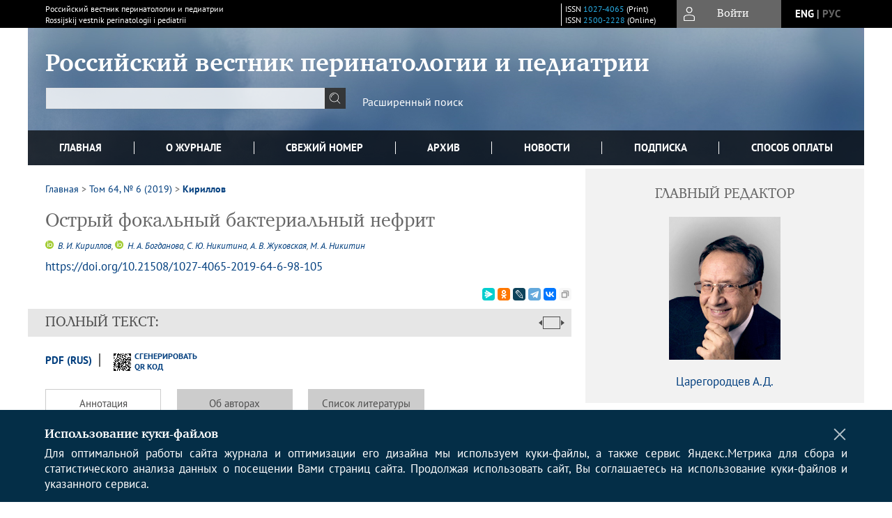

--- FILE ---
content_type: text/html; charset=utf-8
request_url: https://www.ped-perinatology.ru/jour/article/view/1026
body_size: 21123
content:



    





<!DOCTYPE html PUBLIC "-//W3C//DTD XHTML 1.0 Transitional//EN"
    "http://www.w3.org/TR/xhtml1/DTD/xhtml1-transitional.dtd">
<html xmlns="http://www.w3.org/1999/xhtml" lang="ru"
     prefix="og: http://ogp.me/ns# article: http://ogp.me/ns/article# profile: http://ogp.me/ns/profile# fb: http://ogp.me/ns/fb#"    >
<head>
    <meta name="viewport" content="width=device-width, height=device-height, initial-scale=1.0, user-scalable=1, minimum-scale=1.0, maximum-scale=4.0">
    <meta http-equiv="Content-Type" content="text/html; charset=utf-8" />

    <title>Острый фокальный бактериальный нефрит | Кириллов | Российский вестник перинатологии и педиатрии</title>
    <meta property="og:title" content="Острый фокальный бактериальный нефрит | Кириллов | Российский вестник перинатологии и педиатрии" />
    <meta property="og:type" content="article" />
            <meta property="article:author" content="В. И. Кириллов">
            <meta property="article:author" content="Н. А. Богданова">
            <meta property="article:author" content="С. Ю. Никитина">
            <meta property="article:author" content="А. В. Жуковская">
            <meta property="article:author" content="М. А. Никитин">
                                    <meta property="article:tag" content="дети">
                    <meta property="article:tag" content="острый фокальный бактериальный нефрит">
                    <meta property="article:tag" content="острая лобарная нефрония">
                    <meta property="article:tag" content="ультразвуковое исследование почек">
                    <meta property="article:tag" content="гиперэхогенные фокальные изменения">
                    <meta property="article:tag" content="антибиотическое лечение">
                <meta property="article:section" content="КЛИНИЧЕСКИЕ СЛУЧАИ">
    <meta name="description" content="Острый фокальный бактериальный нефрит" />
            <meta name="keywords" content="дети;острый фокальный бактериальный нефрит;острая лобарная нефрония;ультразвуковое исследование почек;гиперэхогенные фокальные изменения;антибиотическое лечение" />
                <link rel="canonical" href="https://www.ped-perinatology.ru/jour/article/view/1026" />
        <meta property="og:url" content="https://www.ped-perinatology.ru/jour/article/view/1026">
        <meta property="article:modified_time" content="2020-01-16T10:48:10Z">
    <meta property="article:published_time" content="2020-01-16T10:48:11Z">

    <link rel="schema.DC" href="http://purl.org/dc/elements/1.1/" />

    <meta name="DC.Contributor.Sponsor" xml:lang="en" content=""/>
    <meta name="DC.Contributor.Sponsor" xml:lang="ru" content=""/>
    <meta name="DC.Creator.PersonalName" content="Кириллов В.И."/>
    <meta name="DC.Creator.PersonalName" content="Богданова Н.А."/>
    <meta name="DC.Creator.PersonalName" content="Никитина С.Ю."/>
    <meta name="DC.Creator.PersonalName" content="Жуковская А.В."/>
    <meta name="DC.Creator.PersonalName" content="Никитин М.А."/>
    <meta name="DC.Date.created" scheme="ISO8601" content="2020-01-16"/>
    <meta name="DC.Date.dateSubmitted" scheme="ISO8601" content="2020-01-16"/>
    <meta name="DC.Date.issued" scheme="ISO8601" content="2020-01-16"/>
    <meta name="DC.Date.modified" scheme="ISO8601" content="2020-01-16"/>
    <meta name="DC.Description" xml:lang="en" content=" A description of 13 clinical cases of acute focal bacterial nephritis in children aged from 1 year to 4 years and 8 months (2.6±1.1 years), made up 1,61% from hospitalized for acute urinary tract infections in accordance with existing ideas about this pathology, is presented.  Acute focal bacterial nephritis is a rare variant of acute pyelonephritis that can transform into a purulent process, accompanied by nonspecific signs of acute urinary infection with persistent fever and signs of a systemic inflammatory response, which is recognized by visualization technologies. Ultrasound investigation in the case of acute focal bacterial nephritis usually reveals focuses of hyper-echogenicity of one of the kidneys and/ or signs of nephromegaly. The reserve method for diagnosing pathology is the computerized tomography. Adequate treatment of acute focal bacterial nephritis must include mandatory intravenous administration of antibiotics for at least 3 weeks , which allows for a favorable outcome of the disease. "/>
    <meta name="DC.Description" xml:lang="ru" content=" Представлено описание 13 клинических случаев острого фокального бактериального нефрита у детей в возрасте от 1 года до 4 лет 8 мес (2,6±1,1 года), составивших 1,61% от госпитализированных пациентов по поводу острой инфекции мочевых путей в соответствии с существующими представлениями о данной патологии.  Острый фокальный бактериальный нефрит – редкий вариант острого пиелонефрита, способный трансформироваться в гнойный процесс, сопровождается неспецифическими признаками острой мочевой инфекции со стойкой лихорадкой и признаками системной воспалительной реакции, который распознается с помощью визуализирующих технологий. При ультразвуковом исследовании в случае острого фокального бактериального нефрита обычно обнаруживаются очаги повышенной эхогенности в одной из почек и/или признаки нефромегалии. Резервным методом диагностики патологии служит компьютерная томография. Адекватная терапия острого фокального бактериального нефрита должна включать обязательное внутривенное введение антибиотиков на протяжении не менее 3 нед, что позволяет добиваться благоприятного исхода заболевания. "/>
    <meta name="DC.Format" scheme="IMT" content="application/pdf"/>
    <meta name="DC.Identifier" content="1026"/>
    <meta name="DC.Identifier.pageNumber" content="98-105"/>
                            <meta name="DC.Identifier.DOI" content="10.21508/1027-4065-2019-64-6-98-105"/>
                    <meta name="dc.identifier" content="doi:10.21508/1027-4065-2019-64-6-98-105"/>
                <meta name="DC.Identifier.URI" content="https://www.ped-perinatology.ru/jour/article/view/1026"/>
    <meta name="DC.Language" scheme="ISO639-1" content="ru"/>
    <meta name="DC.Rights" content=" Авторы, публикующие в данном журнале, соглашаются со следующим:   Авторы сохраняют за собой авторские права на работу и предоставляют журналу право первой публикации работы на условиях лицензии  Creative Commons Attribution License , которая позволяет другим распространять данную работу с обязательным сохранением ссылок на авторов оригинальной работы и оригинальную публикацию в этом журнале.  Авторы сохраняют право заключать отдельные контрактные договорённости, касающиеся не-эксклюзивного распространения версии работы в опубликованном здесь виде (например, размещение ее в институтском хранилище, публикацию в книге), со ссылкой на ее оригинальную публикацию в этом журнале.  Авторы имеют право размещать их работу в сети Интернет (например в институтском хранилище или персональном сайте) до и во время процесса рассмотрения ее данным журналом, так как это может привести к продуктивному обсуждению и большему количеству ссылок на данную работу (См.  The Effect of Open Access ).  "/>
    <meta name="DC.Source" content="Российский вестник перинатологии и педиатрии"/>
    <meta name="DC.Source.ISSN" content="2500-2228"/>
    <meta name="DC.Source.Issue" content="6"/>    <meta name="DC.Source.URI" content="https://www.ped-perinatology.ru/jour"/>
    <meta name="DC.Source.Volume" content="64"/>                        <meta name="DC.Subject" xml:lang="en" content="children;acute focal bacterial nephritis;acute lobar nephronia;nephrosonography;hyperechogenic focal changes;antibiotic treatment"/>
                                    <meta name="DC.Subject" xml:lang="ru" content="дети;острый фокальный бактериальный нефрит;острая лобарная нефрония;ультразвуковое исследование почек;гиперэхогенные фокальные изменения;антибиотическое лечение"/>
                <meta name="DC.Title" content="Острый фокальный бактериальный нефрит"/>
            <meta name="DC.Title.Alternative" xml:lang="en" content="Acute focal bacterial nephritis"/>
            <meta name="DC.Type" content="Text.Serial.Journal"/>
    <meta name="DC.Type.articleType" content="КЛИНИЧЕСКИЕ СЛУЧАИ"/>
        <meta name="gs_meta_revision" content="1.1" />
    <meta name="citation_journal_title" content="Российский вестник перинатологии и педиатрии"/>
    <meta name="citation_issn" content="2500-2228"/>
        <meta name="citation_author" content="В. И. Кириллов"/>
        <meta name="citation_author_institution" content="ФГАОУ ВО «Московский государственный медико-стоматологический университет им. А.И. Евдокимова»"/>
        <meta name="citation_author" content="Н. А. Богданова"/>
        <meta name="citation_author_institution" content="ФГАОУ ВО «Московский государственный медико-стоматологический университет им. А.И. Евдокимова»"/>
        <meta name="citation_author" content="С. Ю. Никитина"/>
        <meta name="citation_author_institution" content="ГБУЗ «Детская городская клиническая больница святого Владимира Департамента здравоохранения г. Москвы»"/>
        <meta name="citation_author" content="А. В. Жуковская"/>
        <meta name="citation_author_institution" content="ФГАОУ ВО «Московский государственный медико-стоматологический университет им. А.И. Евдокимова»"/>
        <meta name="citation_author" content="М. А. Никитин"/>
        <meta name="citation_author_institution" content="ФГАОУ ВО «Московский государственный медико-стоматологический университет им. А.И. Евдокимова»"/>
<meta name="citation_title" content="Острый фокальный бактериальный нефрит"/>

    <meta name="citation_date" content="2020/01/16"/>

    <meta name="citation_volume" content="64"/>
    <meta name="citation_issue" content="6"/>

    <meta name="citation_firstpage" content="98-105"/>
                            <meta name="citation_doi" content="10.21508/1027-4065-2019-64-6-98-105"/>
        <meta name="citation_abstract_html_url" content="https://www.ped-perinatology.ru/jour/article/view/1026"/>
    <meta name="citation_language" content="ru"/>
                        <meta name="citation_keywords" xml:lang="en" content="children;acute focal bacterial nephritis;acute lobar nephronia;nephrosonography;hyperechogenic focal changes;antibiotic treatment"/>
                                    <meta name="citation_keywords" xml:lang="ru" content="дети;острый фокальный бактериальный нефрит;острая лобарная нефрония;ультразвуковое исследование почек;гиперэхогенные фокальные изменения;антибиотическое лечение"/>
                                    <meta name="citation_pdf_url" content="https://www.ped-perinatology.ru/jour/article/download/1026/878"/>
                


    <meta http-equiv="X-UA-Compatible" content="IE=edge" />
                                <meta property="og:image" content="https://www.ped-perinatology.ru/public/journals/1/homeHeaderTitleImage_ru_RU.jpg"/>
                
        <link rel="stylesheet" href="https://www.ped-perinatology.ru/lib/pkp/styles/pkp.css" type="text/css" />
    <link rel="stylesheet" href="https://www.ped-perinatology.ru/lib/pkp/styles/common.css" type="text/css" />
    <link rel="stylesheet" href="https://www.ped-perinatology.ru/assets/css/common.css" type="text/css" />
    <link rel="stylesheet" href="https://www.ped-perinatology.ru/assets/css/compiled.css" type="text/css" />
    <link rel="stylesheet" href="https://www.ped-perinatology.ru/assets/css/slick.css" type="text/css" />
    <link rel="stylesheet" href="https://www.ped-perinatology.ru/assets/css/slick-theme.css" type="text/css" />
    <link rel="stylesheet" href="https://www.ped-perinatology.ru/assets/css/select2.min.css" type="text/css" />
    <link rel="stylesheet" href="https://www.ped-perinatology.ru/assets/css/overall.css?v=20260126161518" type="text/css" />
    <link rel="stylesheet" href="https://www.ped-perinatology.ru/assets/css/template.css?v=20260126161518" type="text/css" />
    <link rel="stylesheet" href="https://www.ped-perinatology.ru/styles/branding.css" type="text/css" />

    <!-- Base Jquery -->
    <script type="text/javascript" src="https://www.ped-perinatology.ru/assets/js/jquery_legacy/jquery.min.js"></script>
    <script type="text/javascript" src="https://www.ped-perinatology.ru/assets/js/jquery_legacy/jquery-ui.min.js"></script>
    
    
    <!-- Default global locale keys for JavaScript -->
    
<script type="text/javascript">
    jQuery.pkp = jQuery.pkp || { };
    jQuery.pkp.locale = { };
            
                jQuery.pkp.locale.form_dataHasChanged = 'Данные этой формы были изменены. Все равно продолжить?';
    </script>
    <!-- Compiled scripts -->
            <script type="text/javascript" src="https://www.ped-perinatology.ru/assets/js/pkp.min.js?v=20260126161518"></script>
    
    <!-- Add javascript required for font sizer -->
    <script type="text/javascript">
        <!--
        $(function(){
            fontSize("#sizer", "body", 9, 16, 32, ""); // Initialize the font sizer
        });
        // -->
    </script>

    <!-- Form validation -->
        <script src="https://smartcaptcha.yandexcloud.net/captcha.js" defer></script>
    <script type="text/javascript" src="https://www.ped-perinatology.ru/lib/pkp/js/lib/jquery/plugins/validate/jquery.validate.js"></script>

    <script type="text/javascript" src="https://www.ped-perinatology.ru/resources/string_functions.js"></script>
    <script type="text/javascript">
        <!--
        // initialise plugins
        
        $(function(){
            jqueryValidatorI18n("https://www.ped-perinatology.ru", "ru_RU"); // include the appropriate validation localization
            
            $(".tagit").click(function() {
                $(this).find('input').focus();
            });
        });
        // -->
        
        $(document).ready(function() {
            $('#simpleSearchForm').attr('action', "https://www.ped-perinatology.ru/jour/search/search")
        });
    </script>

        

            <script language="javascript" type="text/javascript" src="https://www.ped-perinatology.ru/plugins/generic/tinymce/tinymce/tinymce.min.js"></script>
            <script language="javascript" type="text/javascript">
                tinyMCE.init({
                    entity_encoding : "raw",
                    contextmenu: false,
                    menubar: "edit insert view format table tools",
                    plugins : "paste,fullscreen,lists,link,help,code,table,code,autolink,advlist,charmap,hr,searchreplace,wordcount,visualblocks,visualchars,textcolor,nonbreaking",
                    paste_data_images : false,
                    mode : "exact",
                    language : "ru",
                    elements : "email_body",
                    relative_urls : false,
                    remove_script_host : false,
                    indent: false,
                    browser_spellcheck: true,
                    paste_auto_cleanup_on_paste : true,
                    apply_source_formatting : false,
                    forced_root_block : "p",
                    theme : "silver",
                    branding: false,
                    statusbar: true,
                    toolbar: "bold italic underline bullist numlist subscript superscript nonbreaking| link unlink code fullscreen image| alignleft aligncenter alignright alignjustify",
                    theme_advanced_buttons1 : "cut,copy,paste,|,bold,italic,underline,bullist,numlist,sub,sup,|,link,unlink,help,code,fullscreen,image",
                    theme_advanced_buttons2 : "",
                    theme_advanced_buttons3 : ""
                });
            </script>
            
    <script type="text/javascript" src="https://www.ped-perinatology.ru/assets/js/relatedItems.js"></script>
    <script type="text/javascript" src="https://www.ped-perinatology.ru/assets/js/inlinePdf.js"></script>
    <script type="text/javascript" src="https://www.ped-perinatology.ru/assets/js/pdfobject.js"></script>


<!-- Standard Favicon -->
<link rel="icon" type="image/x-icon" href="/favicon.ico" />
 
<!-- For Opera Coast: -->
<link rel="icon" sizes="228x228" href="/favicon-coast.png" />
 
<!-- For Chrome for Android: -->
<link rel="icon" sizes="192x192" href="/touch-icon-192x192.png">
 
<!-- For Windows 8: -->
<meta name="msapplication-TileColor" content="#ef0303" />
<meta name="msapplication-TileImage" content="/mstile-144x144.png" />
<meta name="msapplication-config" content="/browserconfig.xml" />
 
<!-- For iPhone 6 Plus with @3× display: -->
<link rel="apple-touch-icon" sizes="180x180" href="/apple-touch-icon-180x180.png">
<link rel="apple-touch-icon-precomposed" sizes="180x180" href="/apple-touch-icon-180x180-precomposed.png">
 
<!-- For iPad with @2× display running iOS ≥ 7: -->
<link rel="apple-touch-icon" sizes="152x152" href="/apple-touch-icon-152x152.png">
<link rel="apple-touch-icon-precomposed" sizes="152x152" href="/apple-touch-icon-152x152-precomposed.png">
 
<!-- For iPad with @2× display running iOS ≤ 6: -->
<link rel="apple-touch-icon" sizes="144x144" href="/apple-touch-icon-144x144.png">
<link rel="apple-touch-icon-precomposed" sizes="144x144" href="/apple-touch-icon-144x144-precomposed.png">
 
<!-- For iPhone with @2× display running iOS ≥ 7: -->
<link rel="apple-touch-icon" sizes="120x120" href="/apple-touch-icon-120x120.png">
<link rel="apple-touch-icon-precomposed" sizes="120x120" href="/apple-touch-icon-120x120-precomposed.png">
 
<!-- For iPhone with @2× display running iOS ≤ 6: -->
<link rel="apple-touch-icon" sizes="114x114" href="/apple-touch-icon-114x114.png">
<link rel="apple-touch-icon-precomposed" sizes="114x114" href="/apple-touch-icon-114x114-precomposed.png">
 
<!-- For the iPad mini and the first- and second-generation iPad (@1× display) on iOS ≥ 7: -->
<link rel="apple-touch-icon" sizes="76x76" href="/apple-touch-icon-76x76.png">
<link rel="apple-touch-icon-precomposed" sizes="76x76" href="/apple-touch-icon-76x76-precomposed.png">
 
<!-- For the iPad mini and the first- and second-generation iPad (@1× display) on iOS ≤ 6: -->
<link rel="apple-touch-icon" sizes="72x72" href="/apple-touch-icon-72x72.png">
<link rel="apple-touch-icon-precomposed" sizes="72x72" href="/apple-touch-icon-72x72-precomposed.png">
 
<!-- For non-Retina iPhone, iPod Touch, and Android 2.1+ devices: -->
<link rel="apple-touch-icon" href="/apple-touch-icon.png"><!-- 57×57px -->
<link rel="apple-touch-icon-precomposed" href="/apple-touch-icon-precomposed.png"><!-- 57×57px -->
 
<!-- favicon png -->
<link rel="icon" type="image/png" href="/favicon-16x16.png" sizes="16x16">
<link rel="icon" type="image/png" href="/favicon-32x32.png" sizes="32x32">
<link rel="icon" type="image/png" href="/favicon-48x48.png" sizes="48x48">
<link rel="icon" type="image/png" href="/favicon-64x64.png" sizes="64x64">
<link rel="icon" type="image/png" href="/favicon-96x96.png" sizes="96x96">
<link rel="icon" type="image/png" href="/favicon-128x128.png" sizes="128x128">
<link rel="icon" type="image/png" href="/favicon-160x160.png" sizes="160x160">
<link rel="icon" type="image/png" href="/favicon-192x192.png" sizes="192x192">
<link rel="icon" type="image/png" href="/favicon-256x256.png" sizes="256x256">
    <link rel="alternate" hreflang="en" href="https://www.ped-perinatology.ru/jour/article/view/1026?locale=en_US"/>
    <link rel="alternate" hreflang="ru" href="https://www.ped-perinatology.ru/jour/article/view/1026?locale=ru_RU"/>
<link rel="alternate" hreflang="x-default" href="https://www.ped-perinatology.ru/jour/article/view/1026"/>
</head>
<body>
<div id="container">
    
    <nav class="navbar">
        <div class="container">
            <div class="wrapper">

                <div class="title">
                                            Российский вестник перинатологии и педиатрии<br/>
                        Rossijskij vestnik perinatologii i pediatrii
                                    </div>

                                                                                                        
                <div class="issn">
                    <span id="issnp" data-id="1027-4065">ISSN <a href="https://portal.issn.org/resource/ISSN/1027-4065" target="_blank">1027-4065</a> (Print)</span><br/>                    <span id="issne" data-id="2500-2228">ISSN <a href="https://portal.issn.org/resource/ISSN/2500-2228" target="_blank">2500-2228</a> (Online)</span><br/>                                    </div>

                <a href="#" class="userBlock" onclick="$('#fullback').css('display', 'flex'); $('#sidebar-username').focus(); return false;">
                                            <span>Войти</span>
                                    </a>

                                    <div class="language">
                                                                                                             <a href='#'   class="toggler" data="https://www.ped-perinatology.ru/jour/user/setLocale/en_US?source=%2Fjour%2Farticle%2Fview%2F1026" class="en" >eng</a>
                            |                                                                                                             <a href='#'  onclick="return false;" class="ru current" >рус</a>
                                                                            <script>
                        $(document).ready(function(){
                            $(".language a.toggler").click(function(){
                                var url = $(this).attr('data');
                                var hash = encodeURI(window.location.hash);
                                location.href=(url+hash);
                                return false;
                            });
                        });
                        
                        </script>
                        <input id="currentLocale" value="ru_RU" type="hidden">
                    </div>
                    
            </div>
        </div>
            </nav>

    <div class="fullback" id="image-back">
        <div class="image-wrapper">
            <img src="" alt="Preview" class="preview"/>
            <a class="close-cross" href="#" onclick="$('#image-back').hide(); return false;"></a>
        </div>
    </div>

    <div class="fullback" id="fullback">
        <div class="modal userLogin">
        <a class="close-cross" href="#" onclick="$('#fullback').hide(); return false;"></a>
                    <h3 class="blockTitle">Войти</h3>
                                            <form method="post" action="https://www.ped-perinatology.ru/jour/login/signIn">
                    <table>
                        <tr>
                            <td class="label"><label for="sidebar-username">Логин</label></td>
                            <td><input type="text" id="sidebar-username" name="username" value="" size="12" maxlength="32" class="textField" /></td>
                        </tr>
                        <tr>
                            <td class="label"><label for="sidebar-password">Пароль</label></td>
                            <td><input type="password" id="sidebar-password" name="password" value="" size="12" maxlength="32" class="textField" autocomplete="on"/></td>
                        </tr>
                        <tr>
                            <td class="label"></td>
                            <td><input type="checkbox" id="remember" name="remember" value="1" /> <label class="sans" for="remember">Запомнить меня</label></td>
                        </tr>
                        
                        
                        <tr>
                            <td colspan="2">
                                <div class="links">
                                    <a href="https://www.ped-perinatology.ru/jour/user/register">Регистрация нового пользователя</a>
                                    <a href="https://www.ped-perinatology.ru/jour/login/lostPassword">Забыли Ваш пароль?</a>
                                </div>
                            </td>
                        <tr>
                            <td></td>
                            <td><input type="submit" value="Вход" class="button" /></td>
                        </tr>
                    </table>
                </form>
                            </div>
    </div>
    <div class="head">
        <div class="container hero">
                                                            <div class="wrapper ">
                <a href="/" class="headerLink"><h2 class="jtitle">
                                            Российский вестник перинатологии и педиатрии
                                    </h2></a>
                <form id="simpleSearchForm" class="headSearch" method="get">
                <table id="simpleSearchInput"><tr><td>
                                                                 <script type="text/javascript">
			
				$(function() {
		$('#simpleQueryAutocomplete').pkpHandler(
			'$.pkp.plugins.generic.lucene.LuceneAutocompleteHandler',
			{
				sourceUrl: "https://www.ped-perinatology.ru/jour/lucene/queryAutocomplete",
				searchForm: "simpleSearchForm"
			});
	});
</script>
<span id="simpleQueryAutocomplete">
	<input type="text" id="simpleQuery_input" name="simpleQuery" size="15" maxlength="255" value="" class="textField" />
	<input type="hidden" id="simpleQuery" name="simpleQuery_hidden" value="" />
	<script type="text/javascript">
				$('#simpleQuery_input').attr('name', 'simpleQuery_input');
		$('#simpleQuery').attr('name', 'simpleQuery');
	</script>
</span>
                                        <input type="hidden" name="scr" value="hf1kn651a5bdvpufnmllaoqv93"/>
                    <input type="hidden" name="searchField" value="query"/>
                    <input type="submit" value="" class="button" />
                </td></tr></table>
                </form>
                <div class="clear"></div>
                <a class="search" href="https://www.ped-perinatology.ru/jour/search/search">Расширенный поиск</a>
            </div>
                    </div>
    </div>

    <div class="mainMenu" id="navbarWrapper">
        <div class="mobile-view container">
            <ul><li><a href="https://www.ped-perinatology.ru/jour/index"><img src="/assets/img/home.svg" alt="Главная"></a></li>
                <li><a href="#" onclick="$('#mobile-menu, .journalInfo').toggle(); return false;"><img src="/assets/img/sandwich.svg" alt="Быстрая навигация"></a></li>
                <li id="archives"><a href="https://www.ped-perinatology.ru/jour/issue/archive">Архив</a></li>
            </ul>
        </div>
        <div class="container" id="float-menu">
            <div id="mobile-menu">
                <div id="navbar">
    <ul class="menu">
        <li id="home"><a href="/">Главная</a></li>
        <li id="about"><a href="https://www.ped-perinatology.ru/jour/about">О журнале</a></li>

                        
                    <li id="current"><a href="https://www.ped-perinatology.ru/jour/issue/current">Свежий номер</a></li>
            <li id="archives"><a href="https://www.ped-perinatology.ru/jour/issue/archive">Архив</a></li>
        
                    <li id="announcements"><a href="https://www.ped-perinatology.ru/jour/announcement">Новости</a></li>
                
        

                                    <li class="navItem" id="navItem-0"><a href="/jour/pages/view/Subscribtion">Подписка</a></li>
                                                <li class="navItem" id="navItem-1"><a href="https://www.ped-perinatology.ru/jour/pages/view/payment_method">Способ оплаты</a></li>
                        </ul>
</div>
                
<div class="menu" id="sidebarMenu">
  <ul>
    <li id="sidebar_submit"><a class="submitArticle" href="https://www.ped-perinatology.ru/jour/author/submit/1">Отправить статью</a></li>    <li id="sidebar_author"><a href="https://www.ped-perinatology.ru/jour/about/submissions#authorGuidelines">Правила для авторов</a></li>
    <li id="sidebar_editorialc"><a href="https://www.ped-perinatology.ru/jour/pages/view/EditorialC">Редакционная коллегия</a></li>
    <li id="sidebar_editorials" style="display:none"><a href="https://www.ped-perinatology.ru/jour/pages/view/EditorialS">Редакционный совет</a></li>
    <li id="sidebar_policy"><a href="https://www.ped-perinatology.ru/jour/about/editorialPolicies#custom-0">Рецензирование</a></li>
    <li id="sidebar_ethics"><a href="https://www.ped-perinatology.ru/jour/about/editorialPolicies#custom-1">Этика публикаций</a></li>
  </ul>
</div>
            </div>
        </div>
    </div>


    <div id="body" class="body">
        <div class="container flex">
            <div id="main" class="main">

            

                                                <div id="breadcrumb">
                        <a href="https://www.ped-perinatology.ru/jour/index" target="_parent">Главная</a> &gt;
                        <a href="https://www.ped-perinatology.ru/jour/issue/view/41" target="_parent">Том 64, № 6 (2019)</a> &gt;                        <a href="https://www.ped-perinatology.ru/jour/article/view/1026/0" class="current" target="_parent">Кириллов</a>
                    </div>
                
            
                        
            <div id="content">
        
    
    

    


    <div id="topBar">
                                                                        </div>

        
    <div id="articleTitle">
      <h1>Острый фокальный бактериальный нефрит
          </h1>
      
    </div>

      <div id="authorString"><em>
          <a title="В. И. Кириллов" href="http://orcid.org/0000-0003-0287-6340" target="_blank"><img src="/resources/orcid.png"></a>&nbsp;<a rel="nofollow" href='/index.php/jour/search?authors=В. AND И. AND Кириллов&scr=hf1kn651a5bdvpufnmllaoqv93'>
        В. И. Кириллов</a>,          <a title="Н. А. Богданова" href="http://orcid.org/0000-0002-8833-9134" target="_blank"><img src="/resources/orcid.png"></a>&nbsp;<a rel="nofollow" href='/index.php/jour/search?authors=Н. AND А. AND Богданова&scr=hf1kn651a5bdvpufnmllaoqv93'>
        Н. А. Богданова</a>,          <a rel="nofollow" href='/index.php/jour/search?authors=С. AND Ю. AND Никитина&scr=hf1kn651a5bdvpufnmllaoqv93'>
        С. Ю. Никитина</a>,          <a rel="nofollow" href='/index.php/jour/search?authors=А. AND В. AND Жуковская&scr=hf1kn651a5bdvpufnmllaoqv93'>
        А. В. Жуковская</a>,          <a rel="nofollow" href='/index.php/jour/search?authors=М. AND А. AND Никитин&scr=hf1kn651a5bdvpufnmllaoqv93'>
        М. А. Никитин</a>        </em></div>
    

                        
              <p><a id="pub-id::doi" href="https://doi.org/10.21508/1027-4065-2019-64-6-98-105"  aria-label="DOI for Острый фокальный бактериальный нефрит"  >https://doi.org/10.21508/1027-4065-2019-64-6-98-105</a></p>        

          <div class="banner">
    
  </div>
      <div id="articleFullText">
                <script src="https://yastatic.net/es5-shims/0.0.2/es5-shims.min.js"></script>
        <script src="https://yastatic.net/share2/share.js"></script>
        <div class="ya-share2 yashare-auto-init" data-services="messenger,odnoklassniki,lj,telegram,vkontakte" data-copy="extraItem" data-size="s"></div>
        <h2 class="fullsize">Полный текст:<a class="full_toggle" onclick="toggleFullWidth()"></a></h2>
        <div class="fulltext">
                                                                                                  <a class="galley-link" href="https://www.ped-perinatology.ru/jour/article/view/1026/878" class="file PDF ru_RU PDF (Rus)" target="_parent">PDF (Rus)</a>
                                                                                                                                                                                  
                            <a class="qrcode-link galley-link"  href="#" onclick="$('#qr-back').show(); return false;"><div id="qrcode-thumb"></div>сгенерировать QR код</a>
        </div>


    </div>
  
<ul id="tabs">
                  <li id="tab-button1"><a href="#" atitle="tab1">Аннотация</a></li>
                  <li id="tab-button2"><a href="#" atitle="tab2">Об авторах</a></li>
            <li id="tab-button3"><a href="#" atitle="tab3">Список литературы</a></li>
                <li id="tab-button6" style="display: none"><a href="#" atitle="tab6">Cited By</a></li>
    <li id="tab-button8" style="display: none"><a href="#" atitle="tab8">Scopus Cited</a></li>
    </ul>
<div id="tab-holder">
    <div id="tab1" class="tab-wrap">
                <div id="articleAbstract">
            <h3>Аннотация</h3>
            <div><p>Представлено описание 13 клинических случаев острого фокального бактериального нефрита у детей в возрасте от 1 года до 4 лет 8 мес (2,6±1,1 года), составивших 1,61% от госпитализированных пациентов по поводу острой инфекции мочевых путей в соответствии с существующими представлениями о данной патологии.</p><p>Острый фокальный бактериальный нефрит – редкий вариант острого пиелонефрита, способный трансформироваться в гнойный процесс, сопровождается неспецифическими признаками острой мочевой инфекции со стойкой лихорадкой и признаками системной воспалительной реакции, который распознается с помощью визуализирующих технологий. При ультразвуковом исследовании в случае острого фокального бактериального нефрита обычно обнаруживаются очаги повышенной эхогенности в одной из почек и/или признаки нефромегалии. Резервным методом диагностики патологии служит компьютерная томография. Адекватная терапия острого фокального бактериального нефрита должна включать обязательное внутривенное введение антибиотиков на протяжении не менее 3 нед, что позволяет добиваться благоприятного исхода заболевания.</p></div>
        </div>
              <div id="articleSubject">
      <h3>Ключевые слова</h3>
      <div>
                
        <a rel="nofollow" href="/index.php/jour/search/?subject=дети&scr=hf1kn651a5bdvpufnmllaoqv93">дети</a>,        
        <a rel="nofollow" href="/index.php/jour/search/?subject=острый фокальный бактериальный нефрит&scr=hf1kn651a5bdvpufnmllaoqv93">острый фокальный бактериальный нефрит</a>,        
        <a rel="nofollow" href="/index.php/jour/search/?subject=острая лобарная нефрония&scr=hf1kn651a5bdvpufnmllaoqv93">острая лобарная нефрония</a>,        
        <a rel="nofollow" href="/index.php/jour/search/?subject=ультразвуковое исследование почек&scr=hf1kn651a5bdvpufnmllaoqv93">ультразвуковое исследование почек</a>,        
        <a rel="nofollow" href="/index.php/jour/search/?subject=гиперэхогенные фокальные изменения&scr=hf1kn651a5bdvpufnmllaoqv93">гиперэхогенные фокальные изменения</a>,        
        <a rel="nofollow" href="/index.php/jour/search/?subject=антибиотическое лечение&scr=hf1kn651a5bdvpufnmllaoqv93">антибиотическое лечение</a>              </div>
      <br />
            </div>
        
                        		
                    </div>
    <div id="tab2" class="tab-wrap">
      <h3 class="blockTitle">
                  Об авторах
              </h3>
               <a rel="nofollow" href='/index.php/jour/search?authors=В. И. Кириллов&scr=hf1kn651a5bdvpufnmllaoqv93'>
             <em><strong>В. И. Кириллов</strong></em>
         </a><br />
        <div class="stepleft">
                        ФГАОУ ВО «Московский государственный медико-стоматологический университет им. А.И. Евдокимова»
        <br/>Россия
    <br/><span><p>Кириллов Владимир Иванович – д.м.н., проф. кафедры педиатрии</p><p>127473 Москва, ул. Делегатская, д. 20/1</p></span>
				    </div>
    <div class="separator"></div>
    <br/><br/>

             <a rel="nofollow" href='/index.php/jour/search?authors=Н. А. Богданова&scr=hf1kn651a5bdvpufnmllaoqv93'>
             <em><strong>Н. А. Богданова</strong></em>
         </a><br />
        <div class="stepleft">
                        ФГАОУ ВО «Московский государственный медико-стоматологический университет им. А.И. Евдокимова»
        <br/>Россия
    <br/><span><p>Богданова Наталья Алексеевна – к.м.н., доц. кафедры педиатрии</p><p>127473 Москва, ул. Делегатская, д. 20/1</p></span>
				    </div>
    <div class="separator"></div>
    <br/><br/>

             <a rel="nofollow" href='/index.php/jour/search?authors=С. Ю. Никитина&scr=hf1kn651a5bdvpufnmllaoqv93'>
             <em><strong>С. Ю. Никитина</strong></em>
         </a><br />
        <div class="stepleft">
                        ГБУЗ «Детская городская клиническая больница святого Владимира Департамента здравоохранения г. Москвы»
        <br/>Россия
    <br/><span><p>Никитина Светлана Юрьевна – к.м.н., зав. нефрологическим отделением</p><p>107014 Москва, ул. Рубцово-Дворцовая, д. 1/3</p></span>
				    </div>
    <div class="separator"></div>
    <br/><br/>

             <a rel="nofollow" href='/index.php/jour/search?authors=А. В. Жуковская&scr=hf1kn651a5bdvpufnmllaoqv93'>
             <em><strong>А. В. Жуковская</strong></em>
         </a><br />
        <div class="stepleft">
                        ФГАОУ ВО «Московский государственный медико-стоматологический университет им. А.И. Евдокимова»
        <br/>Россия
    <br/><span><p>Жуковская Александра Владимировна – асс. кафедры педиатрии</p><p>127473 Москва, ул. Делегатская, д. 20/1</p></span>
				    </div>
    <div class="separator"></div>
    <br/><br/>

             <a rel="nofollow" href='/index.php/jour/search?authors=М. А. Никитин&scr=hf1kn651a5bdvpufnmllaoqv93'>
             <em><strong>М. А. Никитин</strong></em>
         </a><br />
        <div class="stepleft">
                        ФГАОУ ВО «Московский государственный медико-стоматологический университет им. А.И. Евдокимова»
        <br/>Россия
    <br/><span><p>Никитин Михаил Андреевич – студент лечебного факультета </p><p>127473 Москва, ул. Делегатская, д. 20/1</p></span>
				    </div>
    <div class="separator"></div>
    <br/><br/>

          
    </div>
        <div id="tab3" class="tab-wrap">
        <h3>Список литературы</h3>
        <div id="articleCitations">
          <div>
                                                   
               

              <p><span class ="citation-number">1. </span>Rosenfield A.T., Glickman M.G., Taylor K.J., Grade M., Hodson J. Acute focal bacterial nephritis (acute lobar nefhronia). Radiology 1979; 132(3): 553–561.</p>
                                         
               

              <p><span class ="citation-number">2. </span>Cneng C.H., Tsau Y.K., Lin T.Y. Effective duration of antimicrobial therapy for the treatment of acute lobar nephronia. Pediatrics 2006; 117(1): c84–c89. DOI: 10.1542/peds.2005-0917</p>
                                         
               

              <p><span class ="citation-number">3. </span>Cheng C.H., Tsau Y.K., Kuo C.Y., Su L.H., Lin T.Y. Comparison of extended virulence genotypes for bacteria isolated from pediatric patients with urosepsis, acute pyelonephritis and acute lobar nephronia. Pediatr Infect Dis J. 2010; 29 (8): 736–740. DOI: 10.1097/INF.0b013e3181dab249</p>
                                         
               

              <p><span class ="citation-number">4. </span>Saito K., Fuchigami T., Hasegawa M., Kawamura Y., Hashimoto K., Fujita Y. et al. Clinical features of acute focal bacterial nephritis in children. Int J Clin Pediatr 2013; 2(2): 68–73.</p>
                                         
               

              <p><span class ="citation-number">5. </span>Klar A., Hurvitz H., Berkun Y., Nadjari M., Binder G., Israeli T. et al. Focal bacterial nephritis (lobar nephronia) in children. J Pediatr 1996; 128(6): 850–853.</p>
                                         
               

              <p><span class ="citation-number">6. </span>Cheng C.H., Tsau Y.K., Hsu S.Y. Lee T.L. Effective ultrasonographic predictor for the diagnosis of acute lobar nephronia. Pediatr Infect Dis J 2004; 23 (1): 11–14. DOI: 10.1097/01.inf.0000105202.57991.3e</p>
                                         
               

              <p><span class ="citation-number">7. </span>Rathaus V., Werner M. Acute focal nephritis: its true sonographic face. IMAJ 2007; 9(10): 729–731.</p>
                                         
               

              <p><span class ="citation-number">8. </span>Uehling D.T., Hahnfeld L.E., Scanlan K.A. Urinary tract abnormalities in children with acute focal bacterial nephritis. BJU Int 2000; 85(8): 885–888. DOI: 10.1046/j.1464-410x.2000.00622.x</p>
                                         
               

              <p><span class ="citation-number">9. </span>Shinoda G., Haruta T., Maeda H., Kobayashi K., Kuroki S., Kubota M., Nishio T. A pediatric case of acute focal bacterial nephritis; comparison with the reports in Japanese child cases. Kansenshogaku Lasshi 2001; 75(11): 981–988. (Japanese) DOI: 10.11150/kansenshogakuzasshi1970.75.981</p>
                                         
               

              <p><span class ="citation-number">10. </span>Lee J.K.T., McClennan B.L., Melson G.L., Stanley R.J. Acute focal bacterial nephritis: emphasis on gray scale sonography and computed tomography. AJR Am J Roentgenol 1980; 135(1): 87–92. DOI: 10.2214/ajr.135.1.87</p>
                                         
               

              <p><span class ="citation-number">11. </span>Levin R., Kevina B., Abramson S., Berdon W.E., Hensle T.W. The diagnosis and management of renal inflammatory processes in children. J Urology 1984; 132(5): 718–721. DOI: 10.1016/s0022-5347(17)49839-9</p>
                                         
               

              <p><span class ="citation-number">12. </span>Быковский В.А., Кисляков А.Н., Руненко В.И. Морфологические основы эхографической оценки острого пиелонефрита у детей. Клиническая нефрология 2013; 3: 42–52.</p>
                                         
               

              <p><span class ="citation-number">13. </span>Федеральные клинические рекомендации по оказанию медикаментозной помощи детям с инфекцией мочевыводящих путей. М., 2018; 10.</p>
                                         
               

              <p><span class ="citation-number">14. </span>Тур А.Ф., Шабалов Н.П. Кровь здоровых детей разных возрастов. М: Медицина, 1970; 192.</p>
                                         
               

              <p><span class ="citation-number">15. </span>Размеры почек по М.И. Пыкову http://diagnoster.ru/uzi/normy/normy/</p>
                                         
               

              <p><span class ="citation-number">16. </span>Komatsu H., Yutara N., Kinoghita O., Kudon N., Kotani M., Yoshiada M., Asazuma Y. Report of two elder children with acute focal bacterial nephritis initially suspected of meningitis due to severe extrarenal symptoms. Japanese J Pediatr 2003; 56(7): 1534–1538.</p>
                                         
               

              <p><span class ="citation-number">17. </span>Yamamoto S., Miura Y., Iseki K. A case of acute focal bacterial nephritis associated with bladder diverticula presenting with meningeal irritation sign. J Clin Ptdiatr Sapporo 2005; 53(1–2): 15–18.</p>
                                         
               

              <p><span class ="citation-number">18. </span>Akiba T., Ikeda H., Kanai M., Sasa S., Toriyable M., Sakamoto M., Ichiyama T. A child of acute focal bacterial nephritis associated with acute encephalitis/ Encephalopathy. Japanese J Pediatr 2005; 58 (5): 839–842.</p>
                                         
               

              <p><span class ="citation-number">19. </span>Fujiwara Y., Tanaka F., Wakamiya T., Kobori T., Hashiguchi K., Sato M., Arai C. Four cases of mild encephslitis/encephalopathy with a reversible splenial lesion (MERS) accompanying acute focal bacterial nephritis (AFBN). J Jpn Pediatr Soc 2012; 116(12): 1880–1885.</p>
                                         
               

              <p><span class ="citation-number">20. </span>Кириллов В.И., Алексеев Е.Б., Быковский В.А., Рудин Ю.Э., Горицкий М.И., Руненко В.И. Kлинико-диагностические особенности и лечебная тактика при острых гнойных заболеваниях почек у детей. Педиатрия. Журнал им. Г.Н. Сперанского. 1996; 4: 110–112.</p>
                                         
               

              <p><span class ="citation-number">21. </span>Кузнецов В.П. Интерфероны в каскаде цитокинов: исторические и современные аспекты. Природные препараты альфа-интерферона и цитокинов в практике врачафтизиатра (реферативный обзор). Москва: 1999; 5–26.</p>
                                         
               

              <p><span class ="citation-number">22. </span>Hoberman A., Wald E.R. Treatment of urinary tract infections. Pediatr Infect Dis J 1999; 18(11): 1020–1021.</p>
                                         
               

              <p><span class ="citation-number">23. </span>Lawson G.R., White F.E., Alexander F.W. Acute focal bacterial nephritis. Arch Dis Child 1985; 60: 475–477.</p>
                                         
               

              <p><span class ="citation-number">24. </span>Mark W., Kline M.D., Sheldon L., Kaplan M.D., Baker C.J. Acute focal bacterial nephritis: diverse clinical presentations in pediatric patients. Pediatr Infect Dis J 1988; 7(5): 346–349.</p>
                                         
               

              <p><span class ="citation-number">25. </span>Rathore M.H., Barton L.L., Luisin A. Acute lobar nephronia: a review. Pediatrics 1991; 87(7): 728–734.</p>
                                         
               

              <p><span class ="citation-number">26. </span>Добрик Д.С. Современные этиопатогенетические особенности инфекции мочевой системы. Материалы IV Конгресса ассоциации нефрологов новых независимых государств. Минск, 2016; 128–129.</p>
                                         
               

              <p><span class ="citation-number">27. </span>Вялкова А.А., Длин В.В., Османов И.М., Морозов С.Л. Инфекция верхних отделов мочевой системы. Пиелонефрит. Инфекция мочевой системы у детей. Руководство для врачей. Под ред. В.В.Длина, И.М. Османова, О.Л.Чугуновой. М: Оверлей, 2017; 45–188.</p>
                                         
               

              <p><span class ="citation-number">28. </span>Ilyas M., Mastin S.T., Richard G.A. Age-related radiological imaging in children with acute pyelonephritis. Pediatr Nephrol 2002; 17(1): 30–34.</p>
                                         
               

              <p><span class ="citation-number">29. </span>Zaontz M.R., Pahira J.J., Wolfman M., Gargurevich A.J., Zeman R.K. Acute focal bacterial nephrites: a systematic approach to diagnosis and treatment. J Urol 1985; 133(5): 752–757.</p>
                                         
               

              <p><span class ="citation-number">30. </span>Длин В.В., Махачев Б.М., Лепаева Т.В., Османов И.М. Пузырно-мочеточниковый рефлюкс и рефлюкс-нефропатия у детей. Практическое руководство по детским болезням. Под ред. Коколиной В.Ф., Румянцева А.Г. М: Медпрактика-М, 2010; 241–255.</p>
                                         
               

              <p><span class ="citation-number">31. </span>Кириллов В.И., Богданова Н.А. Нарушения уродинамики как патогенетический фактор хронических заболеваний почек у детей. Российский вестник перинатологии и педиатрии 2007; 52(4): 42–49.</p>
                                         
               

              <p><span class ="citation-number">32. </span>Farmer K.D., Gellet L.R., Dubbins P.A. The sonographic appearance of acute focal pyelonephritis 8 years experience. Clin Radiol 2002; 57(4): 483–487. DOI: 10.1053/crad.2002.0935</p>
                                         
               

              <p><span class ="citation-number">33. </span>Boam W.D., Miser W.F. Acute focal bacterial pyelonephrits. Am Fam Physician 1995; 52(3): 919–924.</p>
                                         
               

              <p><span class ="citation-number">34. </span>Halevy R., Smolkin V., Bykov S., Chervinsky L., Sakran W, Koten A. Power Doppler ultrasonography in the diagnosis of acute childhood pyelonephritis. Pediatr Nephrol 2004; 19(11): 987–991.</p>
                                         
               

              <p><span class ="citation-number">35. </span>Soulen M.C., Fishman E.K., Goldman S.M. Gatewood O.M. Bacterial renal infection: role of CT. Radiology 1989; 171(3): 703–707.</p>
                                                  
          </div>
          <br />
        </div>
        
  
    </div>
    
    <div id="tab6" class="tab-wrap"></div>

    <div id="tab8" class="tab-wrap"></div>

    <div id="tab7" class="tab-wrap">
        <h3>Рецензия</h3>
        <div class="reviewText">
            
        </div>
    </div>
</div>


    
<div class="reference">

      <h4 class="tocSectionTitle">Для цитирования:</h4><hr/>
            
        
    <p id="citRus">
                                        Кириллов&nbsp;В.И., 
                                                Богданова&nbsp;Н.А., 
                                                Никитина&nbsp;С.Ю., 
                                                Жуковская&nbsp;А.В., 
                                                Никитин&nbsp;М.А.
                                                  Острый фокальный бактериальный нефрит.    <i>Российский вестник перинатологии и педиатрии</i>.        2019;64(6):98-105.                                                  <a href="https://doi.org/10.21508/1027-4065-2019-64-6-98-105" target="_blank">https://doi.org/10.21508/1027-4065-2019-64-6-98-105</a>                          
    </p>

  
      <h4 class="tocSectionTitle">For citation:</h4><hr/>
    <p id="citEng">                  Kirillov&nbsp;V.I., 
                              Bogdanova&nbsp;N.A., 
                              Nikitina&nbsp;S.Yu., 
                              Zhukovskaya&nbsp;A.V., 
                              Nikitin&nbsp;M.A.
                                  Acute focal bacterial nephritis.    <i>Rossiyskiy Vestnik Perinatologii i Pediatrii (Russian Bulletin of Perinatology and Pediatrics)</i>.        2019;64(6):98-105.    
                                                                                (In Russ.)
                                
                                      <a href="https://doi.org/10.21508/1027-4065-2019-64-6-98-105" target="_blank">https://doi.org/10.21508/1027-4065-2019-64-6-98-105</a>                  
  </p>
  
</div> 
<div class="fullback" id="qr-back" >
  <div class="image-wrapper">
    <div id="qrcode"></div>
    <a class="close-cross" href="#" onclick="$('#qr-back').hide(); return false;"></a>
  </div>
</div>


<script type="text/javascript">

function switchTab(tab){
    $("#tabs li a").each(function(){
      if (tab==$(this).attr("atitle")){
        jQuery("#tab-holder .tab-wrap").hide();
        jQuery("#tabs li").attr("id","");
        jQuery("#tabs a[atitle='"+tab+"']").parent().attr("id","current");
        jQuery('#' + tab).fadeIn();
      }
    })
    
}

jQuery(document).ready(function(){

  jQuery("#tab-holder .tab-wrap").hide(); // Скрываем содержание
  jQuery("#tabs li:first").attr("id","current"); // Активируем первую закладку
  jQuery("#tab-holder div:first").fadeIn(); // Выводим содержание
    
  jQuery('#tabs a').click(function(e) {
    e.preventDefault();
    switchTab(jQuery(this).attr('atitle'));
  });
  if($("#articleCitations div p").length>0){
    parseCitaions('#articleCitations div p');
  }
  if ($('.fullHTML').length>0){
    HTMLhiglight=Autolinker.link( $('.fullHTML').html(), 
    {
        'stripPrefix':false, 'phone': false,
        replaceFn: function( autolinker, match ){
          if (match && match.getMatchedText().length<5) return false;
          return;
        }
    });
    $('.fullHTML').html(HTMLhiglight);
  }

  if(window.location.hash){
      var hash = window.location.hash;
      if($(hash).length){
          switchTab(hash.substring(1));
          window.scrollTo(0, 0);
          setTimeout(function() {
              $(window).scrollTop($(hash).offset().top);
          }, 1);
          return false;
      }
  }
});

        </script>

  <div class="views">
    
          Просмотров: 
      1654
            </div>
  <br/><a target="_blank" href="https://www.ped-perinatology.ru/jour/article/jats/1026">JATS XML</a>


<div id="ccLicense41"><br /><br />
                                                 <a target="_blank" rel="license" href="http://creativecommons.org/licenses/by/4.0/">
                                                         <img alt="Creative Commons License" style="border-width:0" src="/resources/80x15.png"/>
                                                 </a>
                                                 <br/>
                                                 Контент доступен под лицензией <a rel="license" target="_blank" href="http://creativecommons.org/licenses/by/4.0/">Creative Commons Attribution 4.0  License</a>.</div>




<script type="text/javascript">


function createCitedBy(){
  var url = "https://www.ped-perinatology.ru/jour/article/citedBy/1026";
  $.get(url, function(data){
      if (!data || !data.length) return;
      var html = '<div class="citedby">';
      html+= '<h2>Cited By</h2>';
      for (var i=0; i<data.length; i+=1){
          html+= '<div class="cite">';
          html+= '<p><span class="value title"><a target="_blank" rel="nofollow" href="'+data[i]["link"]+'"">'+data[i]["title"]+'</a></span></p>';
          html+= '<p><span class="value authors">'+data[i]["authors"]+'</span></p>';
          html+= '<span class="value journal">';
          if (data[i]["journal"]) html += data[i]["journal"]+', ';
          if (data[i]["year"]) html += data[i]["year"]+'; ';
          if (data[i]["volume"]) html += data[i]["volume"];
          if (data[i]["issue"]) html += '('+data[i]["issue"]+')';
          if (data[i]["first_page"]) html += ":"+data[i]["first_page"];
          html+= "</span></p>";
          html+= '<p><span class="value doi">DOI: <a target="_blank" rel="nofollow" href="'+data[i]["link"]+'"">'+data[i]["doi"]+'</a></span></p>';
          html+= '</div>';

          
      }
      html += '</div>';
      $("#tab6").html(html);
      $("#tab-button6 a").text("Cited By ("+data.length+")");
      $("#tab-button6").show();
  });
}

function createScopusCitations(){
  var url = "https://www.ped-perinatology.ru/jour/article/scopusCitations/1026";
  $.get(url, function(data){
    if (!data || !data.length) return;
    var html = '<div class="citedby">';
    html+= '<h2>Scopus Cited</h2>';
    for (var i=0; i<data.length; i+=1){
        html+= '<div class="cite">';
        html+= '<p><span class="value title"><a target="_blank" rel="nofollow" href="'+data[i]["link"]+'"">'+data[i]["title"]+'</a></span></p>';
        html+= '<p><span class="value authors">'+data[i]["authors"]+'</span></p>';
        html+= '<span class="value journal">';
        if (data[i]["journal"]) html += data[i]["journal"]+', ';
        if (data[i]["year"]) html += data[i]["year"]+'; ';
        if (data[i]["issue"]) html += data[i]["issue"];
        if (data[i]["volume"]) html += data[i]["volume"];
        if (data[i]["first_page"]) html += ":"+data[i]["first_page"];
        html+= ";</span></p>";
        html+= '<p><span class="value doi">DOI: <a target="_blank" rel="nofollow" href="'+data[i]["link"]+'"">'+data[i]["doi"]+'</a></span></p>';
        html+= '</div>';

        
    }
    html += '</div>';
    $("#tab8").html(html);
    $("#tab-button8 a").text("Scopus Cited ("+data.length+")");
    $("#tab-button8").show();
  });
}

function createMetricChart(){
  var url = "https://www.ped-perinatology.ru/jour/article/metrics/1026";
  
  
  $.get(url, function(data){
    console.log(1);
    var ctx = document.getElementById('metricChart');
    console.log(2);
    if (!data || !data['months'].length) return;
    var chart_data = {
      labels: data['months'],
      datasets: [{
        label: 'Статистика',
        data: data['counts'],
        fill: false,
        borderColor: '#ffb400',
        tension: 0.1
      }]
    };
    
    new Chart(ctx, {
      type: "line",
      data: chart_data
    });
  });
}


$(document).ready(function(){
  var doi = $("meta[name='DC.Identifier.DOI']").attr("content");
  if (!doi || doi=="undefined") {$("a.block-link").remove()}
  if ($(".fullHTML").length) createCitationLinks();
  createCitedBy();
  createScopusCitations();
  /*createMetricChart();*/
  $('#qrcode-thumb').qrcode({width:25, height:25, text:window.location.href} );
  $('#qrcode').qrcode({width:150, height:150, background: "#f2f2f2", text:window.location.href} );
});

</script>

<script src="/assets/js/author_highlight.js?v=24424"></script>
<script src="/assets/js/translit.js"></script>
<script src="/assets/js/qrcode.js"></script>
<script src="/assets/js/jquery.qrcode.js"></script>





    <br /><br />
    <div id="pageFooter41">ISSN 1027-4065 (Print)<br/>ISSN 2500-2228 (Online)<br/></div>

<!-- Yandex.Metrika counter -->
<script type="text/javascript">

(function(m,e,t,r,i,k,a){m[i]=m[i]||function(){(m[i].a=m[i].a||[]).push(arguments)};
    m[i].l=1*new Date();
    for (var j = 0; j < document.scripts.length; j++) {if (document.scripts[j].src === r) { return; }}
    k=e.createElement(t),a=e.getElementsByTagName(t)[0],k.async=1,k.src=r,a.parentNode.insertBefore(k,a)})
    (window, document, "script", "https://mc.yandex.ru/metrika/tag.js", "ym");
try {


ym(35938055, "init", {clickmap:true,trackLinks:true,accurateTrackBounce:true,webvisor:true});
ym(42558364, "init", {enableAll: true});
} catch(e) { }

</script>
<!-- /Yandex.Metrika counter -->
</div>
</div>

  <div id="sidebar" class="sidebar">
    
<div class="menu" id="sidebarMenu">
  <ul>
    <li id="sidebar_submit"><a class="submitArticle" href="https://www.ped-perinatology.ru/jour/author/submit/1">Отправить статью</a></li>    <li id="sidebar_author"><a href="https://www.ped-perinatology.ru/jour/about/submissions#authorGuidelines">Правила для авторов</a></li>
    <li id="sidebar_editorialc"><a href="https://www.ped-perinatology.ru/jour/pages/view/EditorialC">Редакционная коллегия</a></li>
    <li id="sidebar_editorials" style="display:none"><a href="https://www.ped-perinatology.ru/jour/pages/view/EditorialS">Редакционный совет</a></li>
    <li id="sidebar_policy"><a href="https://www.ped-perinatology.ru/jour/about/editorialPolicies#custom-0">Рецензирование</a></li>
    <li id="sidebar_ethics"><a href="https://www.ped-perinatology.ru/jour/about/editorialPolicies#custom-1">Этика публикаций</a></li>
  </ul>
</div>
    

    <div class="block flex" id="sidebarCrossref">
                            <a class="flexNormal" title="Статьи журнала в Crossref" target="_blank" rel="nofollow" href="http://search.crossref.org/?q=1027-4065" id="crCR">
                        <img src="/assets/img/bage_crossref.svg">
            </a>
        <a class="flexNormal" href="https://www.ped-perinatology.ru/jour/about/editorialPolicies" target="_blank" rel="nofollow"  id="crAP"><img src="/assets/img/icon_antiplagiat.svg"></a>
            <div class="noadv">
            <a href="https://www.ped-perinatology.ru/jour/about/editorialPolicies">* не является рекламой</a>
        </div>
    </div>


    <div class="block banners">
            <span class="blockTitle">Индексация журнала</span>
                <a href="https://www.scopus.com/results/results.uri?sort=plf-f&src=s&sid=53b7b765165aa81b8bb10ee18f97f589&sot=a&sdt=a&sl=23&s=SOURCE-ID+%2821100857406%29&origin=sourceinfo&zone=CSCYpreview&txGid=92da6a7d4780630820e6703986a9aa1d#" target="_blank" rel="nofollow" order="1"><img src="//cdn.elpub.ru/assets/img/banners/Scopus_120x33.jpg"></a>
            <a href="https://www.embase.com/" target="_blank" rel="nofollow" order="2"><img src="//cdn.elpub.ru/assets/img/banners/embase.jpg"></a>
            <a href="http://perechen.vak2.ed.gov.ru/" target="_blank" rel="nofollow" order="3"><img src="//cdn.elpub.ru/assets/img/banners/vak_t.jpg"></a>
            <a href="http://elibrary.ru/title_profile.asp?id=9055" target="_blank" rel="nofollow" order="4"><img src="//cdn.elpub.ru/assets/img/banners/rinc140.jpg"></a>
            <a href="http://ebscohost.com/" target="_blank" rel="nofollow" order="5"><img src="//cdn.elpub.ru/assets/img/banners/ebsco_140.jpg"></a>
            <a href="http://www.academickeys.com/all/choose_discipline.php?go=academicresources" target="_blank" rel="nofollow" order="6"><img src="//cdn.elpub.ru/assets/img/banners/academickeys.jpg"></a>
            <a href="http://explore.bl.uk/primo_library/libweb/action/search.do?dscnt=0&frbg=&scp.scps=scope%3A%28BLCONTENT%29&tab=local_tab&dstmp=1459145772350&srt=rank&ct=search&mode=Basic&vl(488279563UI0)=any&dum=true&tb=t&indx=1&vl(freeText0)=1027-4065&vid=BLVU1&fn=search" target="_blank" rel="nofollow" order="7"><img src="//cdn.elpub.ru/assets/img/banners/britLibrary.jpg"></a>
            <a href="https://cyberleninka.ru/journal/n/rossiyskiy-vestnik-perinatologii-i-pediatrii" target="_blank" rel="nofollow" order="8"><img src="//cdn.elpub.ru/assets/img/banners/cyberleninka120x33.jpg"></a>
            <a href="https://app.dimensions.ai/discover/publication?and_facet_journal=jour.1019543" target="_blank" rel="nofollow" order="9"><img src="//cdn.elpub.ru/assets/img/banners/Dimensions-395.jpg"></a>
            <a href="http://elibrary.ru/title_about.asp?id=9055" target="_blank" rel="nofollow" order="10"><img src="//cdn.elpub.ru/assets/img/banners/elibrary.jpg"></a>
            <a href="http://www.theeuropeanlibrary.org/tel4/search?query=1027-4065" target="_blank" rel="nofollow" order="11"><img src="//cdn.elpub.ru/assets/img/banners/EuropeanLibrary.jpg"></a>
            <a href="https://scholar.google.ru/scholar?q=1027-4065&btnG=&hl=ru&as_sdt=0%2C5" target="_blank" rel="nofollow" order="12"><img src="//cdn.elpub.ru/assets/img/banners/googlescholar.jpg"></a>
            <a href="http://copac.jisc.ac.uk/search?&isn=1027-4065" target="_blank" rel="nofollow" order="13"><img src="//cdn.elpub.ru/assets/img/banners/jisc_copac.jpg"></a>
            <a href="https://www.lens.org/lens/scholar/search/results?q=source.issn:10274065&toYear=2019&fromYear=1950&dateFilterField=year_published&filterMap=%7B%7D&preview=true" target="_blank" rel="nofollow" order="14"><img src="//cdn.elpub.ru/assets/img/banners/lens_120x33.png"></a>
            <a href="https://explore.openaire.eu/search/advanced/publications?q=%221027-4065%22&op=and" target="_blank" rel="nofollow" order="15"><img src="//cdn.elpub.ru/assets/img/banners/OpenAIRE.jpg"></a>
            <a href="http://www.openarchives.org/" target="_blank" rel="nofollow" order="16"><img src="//cdn.elpub.ru/assets/img/banners/OpenArchive.png"></a>
            <a href="http://hinari.summon.serialssolutions.com/#!/search?ho=f&l=en&q=1027-4065" target="_blank" rel="nofollow" order="17"><img src="//cdn.elpub.ru/assets/img/banners/R4L_120x33.png"></a>
            <a href="http://aleph.rsl.ru/F/3VTU2KY7PFY9XJLV8IS2YU8UH1S17ISN77I6F6MDMNE3N38HCI-04186?func=find-a&find_code=WSU&request=&request_op=AND&find_code=WAU&request=&request_op=AND&find_code=WPE&request=&request_op=AND&find_code=WTI&request=&request_op=AND&find_code=WPU&request=&request_op=AND&find_code=WRD&request=1027-4065&adjacent=N&x=0&y=0&filter_code_1=WLN&filter_request_1=&filter_code_2=WYR&filter_request_2=&filter_code_4=WLC&filter_request_4=" target="_blank" rel="nofollow" order="18"><img src="//cdn.elpub.ru/assets/img/banners/rgb140.jpg"></a>
            <a href="http://rnmj.ru/" target="_blank" rel="nofollow" order="19"><img src="//cdn.elpub.ru/assets/img/banners/RNMJ_120x33.jpg"></a>
            <a href="http://road.issn.org/issn/2500-2228-rossijskij-vestnik-perinatologii-i-pediatrii#.WiUqGrBx3b1" target="_blank" rel="nofollow" order="20"><img src="//cdn.elpub.ru/assets/img/banners/road.jpg"></a>
            <a href="https://socionet.ru/collection.xml?h=spz:neicon" target="_blank" rel="nofollow" order="21"><img src="//cdn.elpub.ru/assets/img/banners/socionet.jpg"></a>
            <a href="http://ulrichsweb.serialssolutions.com/search/-1867102780" target="_blank" rel="nofollow" order="22"><img src="//cdn.elpub.ru/assets/img/banners/ulrich_t.jpg"></a>
            <a href="http://catalog.viniti.ru/srch_result.aspx?IRL=QUERY+ID%3a2061845&ADV=FILTER:eSIA" target="_blank" rel="nofollow" order="23"><img src="//cdn.elpub.ru/assets/img/banners/viniti_t.jpg"></a>
            <a href="http://www.worldcat.org/search?q=n2%3A1027-4065&qt=advanced&dblist=638" target="_blank" rel="nofollow" order="24"><img src="//cdn.elpub.ru/assets/img/banners/worldcat.jpg"></a>
            <a href="https://www.mendeley.com/search/?page=1&query=1027-4065&sortBy=relevance" target="_blank" rel="nofollow" order="25"><img src="//cdn.elpub.ru/assets/img/banners/Mendeley.jpg"></a>
            <a href="http://opencitations.net/" target="_blank" rel="nofollow" order="26"><img src="//cdn.elpub.ru/assets/img/banners/openc120x33.jpg"></a>
            <a href="https://unpaywall.org/sources" target="_blank" rel="nofollow" order="27"><img src="//cdn.elpub.ru/assets/img/banners/unpaywall120x33.jpg"></a>
            <a href="https://xueshu.baidu.com/s?wd=1027-4065&tn=SE_baiduxueshu_c1gjeupa&cl=3&ie=utf-8&bs=2072-9146&f=8&rsv_bp=1&rsv_sug2=1&sc_f_para=sc_tasktype%3D%7BfirstSimpleSearch%7D&rsv_spt=3&rsv_n=2" target="_blank" rel="nofollow" order="28"><img src="//cdn.elpub.ru/assets/img/banners/xueshu120x33.jpg"></a>
            <a href="https://enscholar.cnki.net/Journal/index/bea1d43f-f2d6-423c-913e-d5f6cea33de9" target="_blank" rel="nofollow" order="29"><img src="//cdn.elpub.ru/assets/img/banners/cnki.png"></a>
            <a href="https://elibrary.ru/projects/rsci/RSCI_202206.pdf" target="_blank" rel="nofollow" order="30"><img src="//cdn.elpub.ru/assets/img/banners/RSCI.jpg"></a>
            <a href="https://openalex.org/sources/V4210196062" target="_blank" rel="nofollow" order="31"><img src="//cdn.elpub.ru/assets/img/banners/openalex_120x33.jpg"></a>
            <a href="https://www.scilit.net/journal/888508" target="_blank" rel="nofollow" order="32"><img src="//cdn.elpub.ru/assets/img/banners/Scilit_120x33.png"></a>
            <a href="https://www.wikidata.org/wiki/Q50497767" target="_blank" rel="nofollow" order="33"><img src="//cdn.elpub.ru/assets/img/banners/wikidatawiki_120x33.jpg"></a>
            <a href="https://na.neicon.ru/" target="_blank" rel="nofollow" order="34"><img src="//cdn.elpub.ru/assets/img/banners/neuroass120x33.jpg"></a>
            <a href="https://medj.rucml.ru/" target="_blank" rel="nofollow" order="35"><img src="//cdn.elpub.ru/assets/img/banners/rusmed_s_ramkoi.png"></a>
            <a href="https://journalrank.rcsi.science/ru/record-sources/details/28302" target="_blank" rel="nofollow" order="36"><img src="//cdn.elpub.ru/assets/img/banners/belyi_spisok_banner120x33.png"></a>
                <div class="noadv">
            <a href="https://www.ped-perinatology.ru/jour/about/editorialPolicies">* не является рекламой</a>
        </div>
        </div>
<div class="block custom">
    <p><a title="SCImago Journal &amp; Country Rank" href="https://www.scimagojr.com/journalsearch.php?q=21100857406&amp;tip=sid&amp;exact=no"><img style="display: block; margin-left: auto; margin-right: auto;" src="https://www.scimagojr.com/journal_img.php?id=21100857406" alt="SCImago Journal &amp; Country Rank" border="0" /></a></p>
</div>	  
    <div class="block popular">
        <span class="blockTitle">Популярные статьи</span>

                <div class="inner" id="sidebar-popular" >
                            <div class="pop">
                                                            
                    <div class="title"><a href="https://www.ped-perinatology.ru/jour/article/view/854">
                        Принципы терапии хронической Эпштейна–Барр вирусной инфекции и ассоциированных заболеваний
                    </a></div>
                    <span class="issue">Том 64, № 2 (2019)</span>
                </div>
                    <div class="separator"></div>
                            <div class="pop">
                                                            
                    <div class="title"><a href="https://www.ped-perinatology.ru/jour/article/view/1157">
                        Профилактика острых респираторных вирусных инфекций, включая грипп, у детей в период подъема сезонной заболеваемости: результаты международного двойного слепого плацебо-контролируемого рандомизированного клинического исследования
                    </a></div>
                    <span class="issue">Том 65, № 3 (2020)</span>
                </div>
                    <div class="separator"></div>
                            <div class="pop">
                                                            
                    <div class="title"><a href="https://www.ped-perinatology.ru/jour/article/view/80">
                        Коронарные фистулы
                    </a></div>
                    <span class="issue">Том 60, № 1 (2015)</span>
                </div>
                    <div class="separator"></div>
                            <div class="pop">
                                                            
                    <div class="title"><a href="https://www.ped-perinatology.ru/jour/article/view/777">
                        Сравнительный анализ эффективности местной терапии хронического тонзиллита у детей
                    </a></div>
                    <span class="issue">Том 63, № 6 (2018)</span>
                </div>
                    <div class="separator"></div>
                            <div class="pop">
                                                            
                    <div class="title"><a href="https://www.ped-perinatology.ru/jour/article/view/1531">
                        Анализ клинических проявлений синдрома Ангельмана у детей
                    </a></div>
                    <span class="issue">Том 66, № 6 (2021)</span>
                </div>
                    <div class="separator"></div>
                            <div class="pop">
                                                            
                    <div class="title"><a href="https://www.ped-perinatology.ru/jour/article/view/448">
                        Витамин D и аутоиммунные заболевания
                    </a></div>
                    <span class="issue">Том 62, № 1 (2017)</span>
                </div>
                    <div class="separator"></div>
                    </div>
            </div>

                    <div class="block chief">
            <p class="blockTitle" id="pblkChief">Главный редактор</p>
                        <a href="https://www.ped-perinatology.ru/jour/pages/view/chiefeditor" target="_blank" style="line-height:0; display:block; margin-bottom: 20px">
                <img src="https://www.ped-perinatology.ru/public/journals/1/mobileEditorPhoto_ru_RU.jpg" />
            </a>
                                        <a href="https://www.ped-perinatology.ru/jour/pages/view/chiefeditor" target="_blank"  id="ablkChief">
                   Царегородцев А.Д.
                </a>
                    </div>
        

<div class="block" id="sidebarRTArticleTools">

    <span class="blockTitle">Инструменты статьи</span>
                                <div class="articleToolItem">
            <img src="https://www.ped-perinatology.ru/plugins/blocks/readingTools/icons/findingReferences.png" class="articleToolIcon" /> <a href="javascript:openRTWindow('https://www.ped-perinatology.ru/jour/rt/findingReferences/1026/0');">Поиск ссылок</a>
        </div>
                    <div class="articleToolItem">
            <img src="https://www.ped-perinatology.ru/plugins/blocks/readingTools/icons/emailArticle.png" class="articleToolIcon" />
            Послать статью по эл. почте <span style="font-size: 0.8em">(Необходимо имя пользователя (логин))</span>        </div>
                <div class="articleToolItem">
            <img src="https://www.ped-perinatology.ru/plugins/blocks/readingTools/icons/emailArticle.png" class="articleToolIcon" />
            Связаться с автором <span style="font-size: 0.8em">(Необходимо имя пользователя (логин))</span>        </div>
        </div>
<div class="block" id="sidebarRTAuthorBios">
    <span class="blockTitle">
                    Об авторах
            </span>
        <div id="authorBio">
    <p>
        <em>В. И. Кириллов</em><br />
                        ФГАОУ ВО «Московский государственный медико-стоматологический университет им. А.И. Евдокимова»        <br/>Россия    </p>

    <p><p>Кириллов Владимир Иванович – д.м.н., проф. кафедры педиатрии</p><p>127473 Москва, ул. Делегатская, д. 20/1</p></p>
    </div>
    <div class="separator"></div>
        <div id="authorBio">
    <p>
        <em>Н. А. Богданова</em><br />
                        ФГАОУ ВО «Московский государственный медико-стоматологический университет им. А.И. Евдокимова»        <br/>Россия    </p>

    <p><p>Богданова Наталья Алексеевна – к.м.н., доц. кафедры педиатрии</p><p>127473 Москва, ул. Делегатская, д. 20/1</p></p>
    </div>
    <div class="separator"></div>
        <div id="authorBio">
    <p>
        <em>С. Ю. Никитина</em><br />
                        ГБУЗ «Детская городская клиническая больница святого Владимира Департамента здравоохранения г. Москвы»        <br/>Россия    </p>

    <p><p>Никитина Светлана Юрьевна – к.м.н., зав. нефрологическим отделением</p><p>107014 Москва, ул. Рубцово-Дворцовая, д. 1/3</p></p>
    </div>
    <div class="separator"></div>
        <div id="authorBio">
    <p>
        <em>А. В. Жуковская</em><br />
                        ФГАОУ ВО «Московский государственный медико-стоматологический университет им. А.И. Евдокимова»        <br/>Россия    </p>

    <p><p>Жуковская Александра Владимировна – асс. кафедры педиатрии</p><p>127473 Москва, ул. Делегатская, д. 20/1</p></p>
    </div>
    <div class="separator"></div>
        <div id="authorBio">
    <p>
        <em>М. А. Никитин</em><br />
                        ФГАОУ ВО «Московский государственный медико-стоматологический университет им. А.И. Евдокимова»        <br/>Россия    </p>

    <p><p>Никитин Михаил Андреевич – студент лечебного факультета </p><p>127473 Москва, ул. Делегатская, д. 20/1</p></p>
    </div>
    
    </div>
<div class="block" id="sidebarKeywordCloud">
    <span class="blockTitle">Облако тегов</span>
        
    <a href='https://www.ped-perinatology.ru/jour/search?subject="COVID-19&scr=hf1kn651a5bdvpufnmllaoqv93"'><span style="font-size: 77.838827838828%;">COVID-19</span></a>
        
    <a href='https://www.ped-perinatology.ru/jour/search?subject="SARS-CoV-2&scr=hf1kn651a5bdvpufnmllaoqv93"'><span style="font-size: 76.831501831502%;">SARS-CoV-2</span></a>
        
    <a href='https://www.ped-perinatology.ru/jour/search?subject="артериальная гипертензия&scr=hf1kn651a5bdvpufnmllaoqv93"'><span style="font-size: 77.380952380952%;">артериальная гипертензия</span></a>
        
    <a href='https://www.ped-perinatology.ru/jour/search?subject="бронхиальная астма&scr=hf1kn651a5bdvpufnmllaoqv93"'><span style="font-size: 77.472527472527%;">бронхиальная астма</span></a>
        
    <a href='https://www.ped-perinatology.ru/jour/search?subject="врожденные пороки сердца&scr=hf1kn651a5bdvpufnmllaoqv93"'><span style="font-size: 77.289377289377%;">врожденные пороки сердца</span></a>
        
    <a href='https://www.ped-perinatology.ru/jour/search?subject="дети&scr=hf1kn651a5bdvpufnmllaoqv93"'><span style="font-size: 174.90842490842%;">дети</span></a>
        
    <a href='https://www.ped-perinatology.ru/jour/search?subject="детский церебральный паралич&scr=hf1kn651a5bdvpufnmllaoqv93"'><span style="font-size: 76.556776556777%;">детский церебральный паралич</span></a>
        
    <a href='https://www.ped-perinatology.ru/jour/search?subject="диагностика&scr=hf1kn651a5bdvpufnmllaoqv93"'><span style="font-size: 81.227106227106%;">диагностика</span></a>
        
    <a href='https://www.ped-perinatology.ru/jour/search?subject="лечение&scr=hf1kn651a5bdvpufnmllaoqv93"'><span style="font-size: 83.974358974359%;">лечение</span></a>
        
    <a href='https://www.ped-perinatology.ru/jour/search?subject="недоношенные&scr=hf1kn651a5bdvpufnmllaoqv93"'><span style="font-size: 76.556776556777%;">недоношенные</span></a>
        
    <a href='https://www.ped-perinatology.ru/jour/search?subject="недоношенные дети&scr=hf1kn651a5bdvpufnmllaoqv93"'><span style="font-size: 78.021978021978%;">недоношенные дети</span></a>
        
    <a href='https://www.ped-perinatology.ru/jour/search?subject="новорожденные&scr=hf1kn651a5bdvpufnmllaoqv93"'><span style="font-size: 85.714285714286%;">новорожденные</span></a>
        
    <a href='https://www.ped-perinatology.ru/jour/search?subject="новорожденные дети&scr=hf1kn651a5bdvpufnmllaoqv93"'><span style="font-size: 76.556776556777%;">новорожденные дети</span></a>
        
    <a href='https://www.ped-perinatology.ru/jour/search?subject="новорожденный&scr=hf1kn651a5bdvpufnmllaoqv93"'><span style="font-size: 77.472527472527%;">новорожденный</span></a>
        
    <a href='https://www.ped-perinatology.ru/jour/search?subject="ожирение&scr=hf1kn651a5bdvpufnmllaoqv93"'><span style="font-size: 76.739926739927%;">ожирение</span></a>
        
    <a href='https://www.ped-perinatology.ru/jour/search?subject="подростки&scr=hf1kn651a5bdvpufnmllaoqv93"'><span style="font-size: 79.120879120879%;">подростки</span></a>
        
    <a href='https://www.ped-perinatology.ru/jour/search?subject="профилактика&scr=hf1kn651a5bdvpufnmllaoqv93"'><span style="font-size: 77.106227106227%;">профилактика</span></a>
        
    <a href='https://www.ped-perinatology.ru/jour/search?subject="факторы риска&scr=hf1kn651a5bdvpufnmllaoqv93"'><span style="font-size: 77.014652014652%;">факторы риска</span></a>
        
    <a href='https://www.ped-perinatology.ru/jour/search?subject="хроническая болезнь почек&scr=hf1kn651a5bdvpufnmllaoqv93"'><span style="font-size: 76.556776556777%;">хроническая болезнь почек</span></a>
        
    <a href='https://www.ped-perinatology.ru/jour/search?subject="цитокины&scr=hf1kn651a5bdvpufnmllaoqv93"'><span style="font-size: 76.648351648352%;">цитокины</span></a>
        
    <a href='https://www.ped-perinatology.ru/jour/search?subject="эпилепсия&scr=hf1kn651a5bdvpufnmllaoqv93"'><span style="font-size: 76.465201465201%;">эпилепсия</span></a>
    </div> <div class="block" id="notification">
    <span class="blockTitle">Уведомления</span>
    <ul>
                    <li><a href="https://www.ped-perinatology.ru/jour/notification">Посмотреть</a></li>
            <li><a href="https://www.ped-perinatology.ru/jour/notification/subscribeMailList">Подписаться</a></li>
            </ul>
</div>

  </div>


<div class="clear"></div>
</div>
</div>
<div class="clear"></div>
<div class="footer">
  <div class="container flex">
    <div class="left">
                <p>119620, Москва, ул. Авиаторов, д. 38<br /><a href="mailto:PantelyushinaTV@zdrav.mos.ru">PantelyushinaTV@zdrav.mos.ru</a><br />Тел. +7(495)735-08-64</p>
                                                    <a class="footer-politics" href="https://www.ped-perinatology.ru/jour/about/privacyPolicyCommon" title="Обработка персональных данных">Обработка персональных данных</a>
                        </div>
    <div class="right">
        создано и поддерживается <a target="blank" href="http://neicon.ru">NEICON</a><br/>(лаборатория <a target="blank" href="http://elpub.ru">Elpub</a>)
        <a class="rss" href="https://www.ped-perinatology.ru/jour/gateway/plugin/WebFeedGatewayPlugin/rss"><img src="/assets/img/RSS.svg"></a>
    </div>
  </div>
</div>
<a id="totop"></a>


</div>
<div id="cookie-banner-wrapper" style="display: none;">
    <div id="cookie-popup">
        <center>
            <h4>Использование куки-файлов</h4>
            <a href="#" class="close-popup" onClick="return PopUp('hide')"></a>
                            <p>Для оптимальной работы сайта журнала и оптимизации его дизайна мы используем куки-файлы, а также сервис Яндекс.Метрика для сбора и статистического анализа данных о посещении Вами страниц сайта. Продолжая использовать сайт, Вы соглашаетесь на использование куки-файлов и указанного сервиса.</p>
                                    </center>
    </div>
</div>




<script type="text/javascript" src="https://www.ped-perinatology.ru/assets/js/slick.min.js"></script>
<script type="text/javascript" src="https://www.ped-perinatology.ru/assets/js/select2.min.js"></script>
<script type="text/javascript" src="https://www.ped-perinatology.ru/assets/js/i18n/ru.js"></script>
<script type="text/javascript" src="https://www.ped-perinatology.ru/assets/js/script.js?v=20260126161518"></script>
<script type="text/javascript" src="https://www.ped-perinatology.ru/styles/style.js"></script>
<script type="text/javascript" src="https://www.ped-perinatology.ru/assets/js/cookie-banner-popup.js"></script>

</body>
</html>
<!-- URL: https://www.ped-perinatology.ru -->


--- FILE ---
content_type: text/css
request_url: https://www.ped-perinatology.ru/styles/branding.css
body_size: 414
content:
a{
    color: #003E7E;
    text-decoration: none;
}

a:hover{
    color: #29ABE2;
    text-decoration: underline;
}


.issueArticle .meta .authors a{
    color: #666666;
}

.issueArticle .meta .authors a:hover{
    color: #042d48;
}

.mainMenu .menu {
    background: rgba(0, 0, 0, 0.7) none repeat
}

.mainMenu .mobile-view {
    background: #333 none repeat scroll 0 0
}

.head h2 {
    font-family: Khartiya,sans-serif;
    font-weight: bold;
    line-height: 45px;
}

@media (max-width: 500px){
    .head h2{
        font-size: 18px;
    }
}


@media (max-width: 959px){
    .head h2{
        font-size: 32px;
        line-height: 30px;
    }
}

.footer {
    background: rgba(0, 0, 0, 0) url("../../styles/footer.jpg") no-repeat scroll 0 0 / cover;
}


.sidebar .block.chief2 {
    text-align: center;
}


.sidebar .block {
    margin-bottom: 10px;
    margin-top: 0;
}

--- FILE ---
content_type: text/javascript
request_url: https://www.ped-perinatology.ru/styles/style.js
body_size: 319
content:
$("#mobile-menu #sidebar_editorialc").show();
$("#sidebar #sidebar_editorialc").show();
$("#mobile-menu #sidebar_editorials").show();
$("#sidebar #sidebar_editorials").show();
$("#aboutPeople #sidebar_editorials").show();


$("#sidebar #sidebarMenu").first().before('<div class="block chief2">'+$(".chief").html()+'</div>');

$(".chief").remove();

var homeAnn = $("#announcementsHome").html();
if (homeAnn) {
    $("div.issue").before('<div id="announcementsHomeJS">' + homeAnn + '</div>');
    $("#announcementsHome").remove();
}

$("a[order][href$='ru.jooble.org/']").attr('rel','noopener noreferrer');